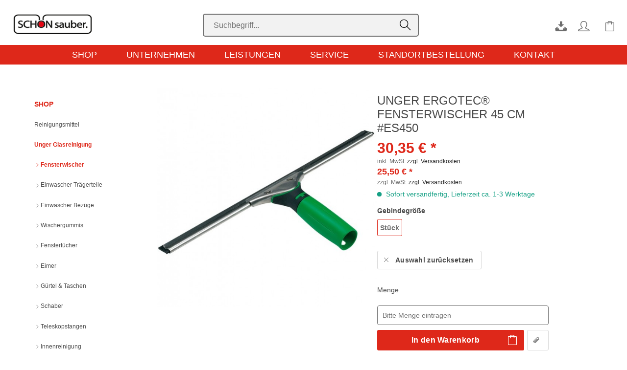

--- FILE ---
content_type: text/html; charset=UTF-8
request_url: https://www.schoen-sauber-online.de/shop/unger-glasreinigung/fensterwischer/247/unger-ergotec-fensterwischer-45-cm-es450
body_size: 12842
content:
<!DOCTYPE html> <html class="no-js" lang="de" itemscope="itemscope" itemtype="http://schema.org/WebPage"> <head> <meta charset="utf-8"> <meta name="author" content="" /> <meta name="robots" content="index,follow" /> <meta name="revisit-after" content="15 days" /> <meta name="keywords" content="Ergonomischer, S-Feder-, (Sicherheitskonus)Hersteller-Nr.:, Herabfallen, Verdrehen, kein, Sicher:, Schiene-, Gummi, Wechseln, einfaches, Schnell:, optimierter, Griff, Griff:, Neuer, cm-, 45, Breite:, Gummi." /> <meta name="description" content="Ergonomischer Griff aus zwei Komponenten. Komplett mit S-Schiene. Weiches Gummi. Breite: 45 cm- Neuer Griff: mit optimierter S-Feder- Schnell: einfac…" /> <meta property="og:type" content="product" /> <meta property="og:site_name" content="Schön sauber" /> <meta property="og:url" content="https://www.schoen-sauber-online.de/shop/unger-glasreinigung/fensterwischer/247/unger-ergotec-fensterwischer-45-cm-es450" /> <meta property="og:title" content="Unger ErgoTec® Fensterwischer 45 cm #ES450" /> <meta property="og:description" content="Ergonomischer Griff aus zwei Komponenten. Komplett mit S-Schiene. Weiches Gummi. Breite: 45 cm - Neuer Griff: mit optimierter S-Feder - Schnell:…" /> <meta property="og:image" content="https://www.schoen-sauber-online.de/media/image/4e/e9/15/UNGER-ErgoTec-Wischer-ES___.jpg" /> <meta property="product:brand" content="Unger" /> <meta property="product:price" content="30,35" /> <meta property="product:product_link" content="https://www.schoen-sauber-online.de/shop/unger-glasreinigung/fensterwischer/247/unger-ergotec-fensterwischer-45-cm-es450" /> <meta name="twitter:card" content="product" /> <meta name="twitter:site" content="Schön sauber" /> <meta name="twitter:title" content="Unger ErgoTec® Fensterwischer 45 cm #ES450" /> <meta name="twitter:description" content="Ergonomischer Griff aus zwei Komponenten. Komplett mit S-Schiene. Weiches Gummi. Breite: 45 cm - Neuer Griff: mit optimierter S-Feder - Schnell:…" /> <meta name="twitter:image" content="https://www.schoen-sauber-online.de/media/image/4e/e9/15/UNGER-ErgoTec-Wischer-ES___.jpg" /> <meta itemprop="copyrightHolder" content="Schön sauber" /> <meta itemprop="copyrightYear" content="2014" /> <meta itemprop="isFamilyFriendly" content="True" /> <meta itemprop="image" content="https://www.schoen-sauber-online.de/media/image/ea/3a/07/Logo_Schoen-sauber.png" /> <meta name="viewport" content="width=device-width, initial-scale=1.0, user-scalable=no, viewport-fit=cover"> <meta name="mobile-web-app-capable" content="yes"> <meta name="apple-mobile-web-app-title" content="Schön sauber"> <meta name="apple-mobile-web-app-capable" content="yes"> <meta name="apple-mobile-web-app-status-bar-style" content="default"> <link rel="apple-touch-icon-precomposed" href="/themes/Frontend/Responsive/frontend/_public/src/img/apple-touch-icon-precomposed.png"> <link rel="shortcut icon" href="https://www.schoen-sauber-online.de/media/unknown/d9/0c/f4/favicon.ico"> <meta name="msapplication-navbutton-color" content="#f39c12" /> <meta name="application-name" content="Schön sauber" /> <meta name="msapplication-starturl" content="https://www.schoen-sauber-online.de/" /> <meta name="msapplication-window" content="width=1024;height=768" /> <meta name="msapplication-TileImage" content="/themes/Frontend/Responsive/frontend/_public/src/img/win-tile-image.png"> <meta name="msapplication-TileColor" content="#f39c12"> <meta name="theme-color" content="#f39c12" /> <link rel="canonical" href="https://www.schoen-sauber-online.de/shop/unger-glasreinigung/fensterwischer/247/unger-ergotec-fensterwischer-45-cm-es450" /> <title itemprop="name"> Unger ErgoTec® Fensterwischer 45 cm #ES450 | Fensterwischer | Unger Glasreinigung | Shop | Schön sauber</title> <link href="/web/cache/1728543302_515901b1bf83a3072e0b3e4553b2338f.css" media="all" rel="stylesheet" type="text/css" /> </head> <body class=" is--ctl-detail is--act-index is--sidebar-detail" > <div class="page-wrap"> <noscript class="noscript-main"> <div class="alert is--warning"> <div class="alert--icon"> <i class="icon--element icon--warning"></i> </div> <div class="alert--content"> Um Sch&#xF6;n&#x20;sauber in vollem Umfang nutzen zu k&ouml;nnen, empfehlen wir Ihnen Javascript in Ihrem Browser zu aktiveren. </div> </div> </noscript> <div class="sauber-sticky"> <header class="header-main"> <div class="top-bar"> <div class="container block-group"> <nav class="top-bar--navigation block" role="menubar">   <div class="navigation--entry entry--compare is--hidden" role="menuitem" aria-haspopup="true" data-drop-down-menu="true">   </div> </nav> </div> </div> <div class="container header--navigation"> <div class="logo-main block-group" role="banner"> <div class="logo--shop block"> <a class="logo--link" href="https://www.schoen-sauber-online.de/shop/" title="Schön sauber - zur Startseite wechseln"> <picture> <source srcset="https://www.schoen-sauber-online.de/media/image/ea/3a/07/Logo_Schoen-sauber.png" media="(min-width: 78.75em)"> <source srcset="https://www.schoen-sauber-online.de/media/image/ea/3a/07/Logo_Schoen-sauber.png" media="(min-width: 64em)"> <source srcset="https://www.schoen-sauber-online.de/media/image/ea/3a/07/Logo_Schoen-sauber.png" media="(min-width: 48em)"> <img srcset="https://www.schoen-sauber-online.de/media/image/ea/3a/07/Logo_Schoen-sauber.png" alt="Schön sauber - zur Startseite wechseln"/> </picture> </a> </div> </div> <nav class="shop--navigation block-group"> <ul class="navigation--list block-group" role="menubar"> <li class="navigation--entry entry--menu-left" role="menuitem"> <a class="entry--link entry--trigger btn is--icon-left" href="#offcanvas--left" data-offcanvas="true" data-offCanvasSelector=".sidebar-main"> <i class="icon--menu"></i> </a> </li> <div class="logo--mobile"> <div class="logo-main block-group" role="banner"> <div class="logo--shop block"> <a class="logo--link" href="https://www.schoen-sauber-online.de/shop/" title="Schön sauber - zur Startseite wechseln"> <picture> <source srcset="https://www.schoen-sauber-online.de/media/image/ea/3a/07/Logo_Schoen-sauber.png" media="(min-width: 78.75em)"> <source srcset="https://www.schoen-sauber-online.de/media/image/ea/3a/07/Logo_Schoen-sauber.png" media="(min-width: 64em)"> <source srcset="https://www.schoen-sauber-online.de/media/image/ea/3a/07/Logo_Schoen-sauber.png" media="(min-width: 48em)"> <img srcset="https://www.schoen-sauber-online.de/media/image/ea/3a/07/Logo_Schoen-sauber.png" alt="Schön sauber - zur Startseite wechseln"/> </picture> </a> </div> </div> </div> <li class="navigation--entry entry--search" role="menuitem" data-search="true" aria-haspopup="true" data-minLength="3"> <a class="btn entry--link entry--trigger" href="#show-hide--search" title="Suche anzeigen / schließen" aria-label="Suche anzeigen / schließen"> <i class="icon--search"></i> <span class="search--display">Suchen</span> </a> <form action="/search" method="get" class="main-search--form"> <input type="search" name="sSearch" aria-label="Suchbegriff..." class="main-search--field" autocomplete="off" autocapitalize="off" placeholder="Suchbegriff..." maxlength="30" /> <button type="submit" class="main-search--button" aria-label="Suchen"> <i class="icon--search"></i> <span class="main-search--text">Suchen</span> </button> <div class="form--ajax-loader">&nbsp;</div> </form> <div class="main-search--results"></div> </li>  <li class="navigation--entry entry--notepad" role="menuitem"> <a href="https://www.schoen-sauber-online.de/standortbestellung" title="Standortbestellung" aria-label="Standortbestellung" class="btn"> <i class="icon--download"></i> </a> </li> <li class="navigation--entry entry--account with-slt" role="menuitem" data-offcanvas="true" data-offCanvasSelector=".account--dropdown-navigation"> <a href="https://www.schoen-sauber-online.de/account" title="Mein Konto" aria-label="Mein Konto" class="btn is--icon-left entry--link account--link"> <i class="icon--account"></i> <span class="account--display"> Mein Konto </span> </a> <div class="account--dropdown-navigation"> <div class="navigation--smartphone"> <div class="entry--close-off-canvas"> <a href="#close-account-menu" class="account--close-off-canvas" title="Menü schließen" aria-label="Menü schließen"> Menü schließen <i class="icon--arrow-right"></i> </a> </div> </div> <div class="account--menu is--rounded is--personalized"> <span class="navigation--headline"> Mein Konto </span> <div class="account--menu-container"> <ul class="sidebar--navigation navigation--list is--level0 show--active-items"> <li class="navigation--entry entry--signup"> <span class="navigation--signin"> <a href="https://www.schoen-sauber-online.de/account" class="blocked--link btn is--primary navigation--signin-btn" title="Anmelden" > Anmelden </a> <span class="navigation--register"> oder <a href="https://www.schoen-sauber-online.de/account" class="blocked--link" title="registrieren" > registrieren </a> </span> </span> </li> </ul> </div> </div> </div> </li> <li class="navigation--entry entry--cart" role="menuitem"> <a class="btn is--icon-left cart--link" href="https://www.schoen-sauber-online.de/checkout/cart" title="Warenkorb" aria-label="Warenkorb"> <span class="cart--display"> Warenkorb </span> <span class="badge is--primary is--minimal cart--quantity is--hidden">0</span> <i class="icon--basket"></i> <span class="cart--amount"> 0,00&nbsp;&euro; * </span> </a> <div class="ajax-loader">&nbsp;</div> </li>  </ul> </nav> <div class="container--ajax-cart" data-collapse-cart="true" data-displayMode="offcanvas"></div> </div> </header> <nav class="navigation-main"> <div class="container" data-menu-scroller="true" data-listSelector=".navigation--list.container" data-viewPortSelector=".navigation--list-wrapper"> <div class="navigation--list-wrapper"> <ul class="navigation--list container" role="menubar" itemscope="itemscope" itemtype="http://schema.org/SiteNavigationElement"> <li class="navigation--entry is--active" role="menuitem"><a class="navigation--link is--active" href="https://www.schoen-sauber-online.de/shop/" title="Shop" aria-label="Shop" itemprop="url"><span itemprop="name">Shop</span></a></li><li class="navigation--entry" role="menuitem"><a class="navigation--link" href="/unternehmen/news/" title="Unternehmen" aria-label="Unternehmen" itemprop="url" target="_parent"><span itemprop="name">Unternehmen</span></a></li><li class="navigation--entry" role="menuitem"><a class="navigation--link" href="/leistungen/sortiment/" title="Leistungen" aria-label="Leistungen" itemprop="url" target="_parent"><span itemprop="name">Leistungen</span></a></li><li class="navigation--entry" role="menuitem"><a class="navigation--link" href="/service/tipps-tricks/" title="Service" aria-label="Service" itemprop="url" target="_parent"><span itemprop="name">Service</span></a></li><li class="navigation--entry" role="menuitem"><a class="navigation--link" href="/standortbestellung" title="Standortbestellung" aria-label="Standortbestellung" itemprop="url"><span itemprop="name">Standortbestellung</span></a></li><li class="navigation--entry" role="menuitem"><a class="navigation--link" href="/kontakt/ansprechpartner/" title="Kontakt" aria-label="Kontakt" itemprop="url" target="_parent"><span itemprop="name">Kontakt</span></a></li> </ul> </div> <div class="advanced-menu" data-advanced-menu="true" data-hoverDelay="250"> <div class="menu--container"> <div class="button-container"> <a href="https://www.schoen-sauber-online.de/shop/" class="button--category" aria-label="Zur Kategorie Shop" title="Zur Kategorie Shop"> <i class="icon--arrow-right"></i> Zur Kategorie Shop </a> <span class="button--close"> <i class="icon--cross"></i> </span> </div> <div class="content--wrapper has--content"> <ul class="menu--list menu--level-0 columns--4" style="width: 100%;"> <li class="menu--list-item item--level-0" style="width: 100%"> <a href="https://www.schoen-sauber-online.de/shop/reinigungsmittel/" class="menu--list-item-link" aria-label="Reinigungsmittel" title="Reinigungsmittel">Reinigungsmittel</a> <ul class="menu--list menu--level-1 columns--4"> <li class="menu--list-item item--level-1"> <a href="https://www.schoen-sauber-online.de/shop/reinigungsmittel/sanitaerreiniger/" class="menu--list-item-link" aria-label="Sanitärreiniger" title="Sanitärreiniger">Sanitärreiniger</a> </li> <li class="menu--list-item item--level-1"> <a href="https://www.schoen-sauber-online.de/shop/reinigungsmittel/unterhaltsreiniger/" class="menu--list-item-link" aria-label="Unterhaltsreiniger" title="Unterhaltsreiniger">Unterhaltsreiniger</a> </li> <li class="menu--list-item item--level-1"> <a href="https://www.schoen-sauber-online.de/shop/reinigungsmittel/oberflaechenreiniger/" class="menu--list-item-link" aria-label="Oberflächenreiniger" title="Oberflächenreiniger">Oberflächenreiniger</a> </li> <li class="menu--list-item item--level-1"> <a href="https://www.schoen-sauber-online.de/shop/reinigungsmittel/wischpflegen/" class="menu--list-item-link" aria-label="Wischpflegen" title="Wischpflegen">Wischpflegen</a> </li> <li class="menu--list-item item--level-1"> <a href="https://www.schoen-sauber-online.de/shop/reinigungsmittel/glasreiniger/" class="menu--list-item-link" aria-label="Glasreiniger" title="Glasreiniger">Glasreiniger</a> </li> <li class="menu--list-item item--level-1"> <a href="https://www.schoen-sauber-online.de/shop/reinigungsmittel/feinsteinzeugreiniger/" class="menu--list-item-link" aria-label="Feinsteinzeugreiniger" title="Feinsteinzeugreiniger">Feinsteinzeugreiniger</a> </li> <li class="menu--list-item item--level-1"> <a href="https://www.schoen-sauber-online.de/shop/reinigungsmittel/zementschleierentferner/" class="menu--list-item-link" aria-label="Zementschleierentferner" title="Zementschleierentferner">Zementschleierentferner</a> </li> <li class="menu--list-item item--level-1"> <a href="https://www.schoen-sauber-online.de/shop/reinigungsmittel/kuechenhygiene/" class="menu--list-item-link" aria-label="Küchenhygiene" title="Küchenhygiene">Küchenhygiene</a> </li> <li class="menu--list-item item--level-1"> <a href="https://www.schoen-sauber-online.de/shop/reinigungsmittel/grundreiniger/" class="menu--list-item-link" aria-label="Grundreiniger" title="Grundreiniger">Grundreiniger</a> </li> <li class="menu--list-item item--level-1"> <a href="https://www.schoen-sauber-online.de/shop/reinigungsmittel/beschichtungen/" class="menu--list-item-link" aria-label="Beschichtungen" title="Beschichtungen">Beschichtungen</a> </li> <li class="menu--list-item item--level-1"> <a href="https://www.schoen-sauber-online.de/shop/reinigungsmittel/schaumreiniger/" class="menu--list-item-link" aria-label="Schaumreiniger" title="Schaumreiniger">Schaumreiniger</a> </li> <li class="menu--list-item item--level-1"> <a href="https://www.schoen-sauber-online.de/shop/reinigungsmittel/edelstahlreiniger/" class="menu--list-item-link" aria-label="Edelstahlreiniger" title="Edelstahlreiniger">Edelstahlreiniger</a> </li> <li class="menu--list-item item--level-1"> <a href="https://www.schoen-sauber-online.de/shop/reinigungsmittel/werkstatt-industriereiniger/" class="menu--list-item-link" aria-label="Werkstatt- / Industriereiniger" title="Werkstatt- / Industriereiniger">Werkstatt- / Industriereiniger</a> </li> <li class="menu--list-item item--level-1"> <a href="https://www.schoen-sauber-online.de/shop/reinigungsmittel/holzpflege/" class="menu--list-item-link" aria-label="Holzpflege" title="Holzpflege">Holzpflege</a> </li> <li class="menu--list-item item--level-1"> <a href="https://www.schoen-sauber-online.de/shop/reinigungsmittel/teppichreinigung/" class="menu--list-item-link" aria-label="Teppichreinigung" title="Teppichreinigung">Teppichreinigung</a> </li> <li class="menu--list-item item--level-1"> <a href="https://www.schoen-sauber-online.de/shop/reinigungsmittel/waschmittel/" class="menu--list-item-link" aria-label="Waschmittel" title="Waschmittel">Waschmittel</a> </li> <li class="menu--list-item item--level-1"> <a href="https://www.schoen-sauber-online.de/shop/reinigungsmittel/kehrspaene/" class="menu--list-item-link" aria-label="Kehrspäne" title="Kehrspäne">Kehrspäne</a> </li> <li class="menu--list-item item--level-1"> <a href="https://www.schoen-sauber-online.de/shop/reinigungsmittel/lufterfrischer/" class="menu--list-item-link" aria-label="Lufterfrischer" title="Lufterfrischer">Lufterfrischer</a> </li> <li class="menu--list-item item--level-1"> <a href="https://www.schoen-sauber-online.de/shop/reinigungsmittel/geruchsneutralisation/" class="menu--list-item-link" aria-label="Geruchsneutralisation" title="Geruchsneutralisation">Geruchsneutralisation</a> </li> <li class="menu--list-item item--level-1"> <a href="https://www.schoen-sauber-online.de/shop/reinigungsmittel/spezialreiniger/" class="menu--list-item-link" aria-label="Spezialreiniger" title="Spezialreiniger">Spezialreiniger</a> </li> <li class="menu--list-item item--level-1"> <a href="https://www.schoen-sauber-online.de/shop/reinigungsmittel/eilfix-green-produkte/" class="menu--list-item-link" aria-label="Eilfix green Produkte" title="Eilfix green Produkte">Eilfix green Produkte</a> </li> <li class="menu--list-item item--level-1"> <a href="https://www.schoen-sauber-online.de/shop/reinigungsmittel/seife/" class="menu--list-item-link" aria-label="Seife" title="Seife">Seife</a> </li> <li class="menu--list-item item--level-1"> <a href="https://www.schoen-sauber-online.de/shop/reinigungsmittel/hautpflege-hautschutz/" class="menu--list-item-link" aria-label="Hautpflege / Hautschutz" title="Hautpflege / Hautschutz">Hautpflege / Hautschutz</a> </li> </ul> </li> <li class="menu--list-item item--level-0" style="width: 100%"> <a href="https://www.schoen-sauber-online.de/shop/unger-glasreinigung/" class="menu--list-item-link" aria-label="Unger Glasreinigung" title="Unger Glasreinigung">Unger Glasreinigung</a> <ul class="menu--list menu--level-1 columns--4"> <li class="menu--list-item item--level-1"> <a href="https://www.schoen-sauber-online.de/shop/unger-glasreinigung/fensterwischer/" class="menu--list-item-link" aria-label="Fensterwischer" title="Fensterwischer">Fensterwischer</a> </li> <li class="menu--list-item item--level-1"> <a href="https://www.schoen-sauber-online.de/shop/unger-glasreinigung/einwascher-traegerteile/" class="menu--list-item-link" aria-label="Einwascher Trägerteile" title="Einwascher Trägerteile">Einwascher Trägerteile</a> </li> <li class="menu--list-item item--level-1"> <a href="https://www.schoen-sauber-online.de/shop/unger-glasreinigung/einwascher-bezuege/" class="menu--list-item-link" aria-label="Einwascher Bezüge" title="Einwascher Bezüge">Einwascher Bezüge</a> </li> <li class="menu--list-item item--level-1"> <a href="https://www.schoen-sauber-online.de/shop/unger-glasreinigung/wischergummis/" class="menu--list-item-link" aria-label="Wischergummis" title="Wischergummis">Wischergummis</a> </li> <li class="menu--list-item item--level-1"> <a href="https://www.schoen-sauber-online.de/shop/unger-glasreinigung/fenstertuecher/" class="menu--list-item-link" aria-label="Fenstertücher" title="Fenstertücher">Fenstertücher</a> </li> <li class="menu--list-item item--level-1"> <a href="https://www.schoen-sauber-online.de/shop/unger-glasreinigung/eimer/" class="menu--list-item-link" aria-label="Eimer" title="Eimer">Eimer</a> </li> <li class="menu--list-item item--level-1"> <a href="https://www.schoen-sauber-online.de/shop/unger-glasreinigung/guertel-taschen/" class="menu--list-item-link" aria-label="Gürtel &amp; Taschen" title="Gürtel &amp; Taschen">Gürtel & Taschen</a> </li> <li class="menu--list-item item--level-1"> <a href="https://www.schoen-sauber-online.de/shop/unger-glasreinigung/schaber/" class="menu--list-item-link" aria-label="Schaber" title="Schaber">Schaber</a> </li> <li class="menu--list-item item--level-1"> <a href="https://www.schoen-sauber-online.de/shop/unger-glasreinigung/teleskopstangen/" class="menu--list-item-link" aria-label="Teleskopstangen" title="Teleskopstangen">Teleskopstangen</a> </li> <li class="menu--list-item item--level-1"> <a href="https://www.schoen-sauber-online.de/shop/unger-glasreinigung/innenreinigung/" class="menu--list-item-link" aria-label="Innenreinigung" title="Innenreinigung">Innenreinigung</a> </li> <li class="menu--list-item item--level-1"> <a href="https://www.schoen-sauber-online.de/shop/unger-glasreinigung/seifen/" class="menu--list-item-link" aria-label="Seifen" title="Seifen">Seifen</a> </li> <li class="menu--list-item item--level-1"> <a href="https://www.schoen-sauber-online.de/shop/unger-glasreinigung/neoprenhandschuhe/" class="menu--list-item-link" aria-label="Neoprenhandschuhe" title="Neoprenhandschuhe">Neoprenhandschuhe</a> </li> </ul> </li> <li class="menu--list-item item--level-0" style="width: 100%"> <a href="https://www.schoen-sauber-online.de/shop/unger-reinwassersystem/" class="menu--list-item-link" aria-label="Unger Reinwassersystem" title="Unger Reinwassersystem">Unger Reinwassersystem</a> </li> <li class="menu--list-item item--level-0" style="width: 100%"> <a href="https://www.schoen-sauber-online.de/shop/atemschutzmasken/" class="menu--list-item-link" aria-label="Atemschutzmasken" title="Atemschutzmasken">Atemschutzmasken</a> </li> <li class="menu--list-item item--level-0" style="width: 100%"> <a href="https://www.schoen-sauber-online.de/shop/luftreiniger/" class="menu--list-item-link" aria-label="Luftreiniger" title="Luftreiniger">Luftreiniger</a> </li> <li class="menu--list-item item--level-0" style="width: 100%"> <a href="https://www.schoen-sauber-online.de/shop/desinfektionssaeule/" class="menu--list-item-link" aria-label="Desinfektionssäule" title="Desinfektionssäule">Desinfektionssäule</a> </li> <li class="menu--list-item item--level-0" style="width: 100%"> <a href="https://www.schoen-sauber-online.de/shop/sauggeraete/" class="menu--list-item-link" aria-label="Sauggeräte" title="Sauggeräte">Sauggeräte</a> <ul class="menu--list menu--level-1 columns--4"> <li class="menu--list-item item--level-1"> <a href="https://www.schoen-sauber-online.de/shop/sauggeraete/staubsauger/" class="menu--list-item-link" aria-label="Staubsauger" title="Staubsauger">Staubsauger</a> </li> <li class="menu--list-item item--level-1"> <a href="https://www.schoen-sauber-online.de/shop/sauggeraete/batterie-staubsauger/" class="menu--list-item-link" aria-label="Batterie-Staubsauger" title="Batterie-Staubsauger">Batterie-Staubsauger</a> </li> <li class="menu--list-item item--level-1"> <a href="https://www.schoen-sauber-online.de/shop/sauggeraete/wassersauger/" class="menu--list-item-link" aria-label="Wassersauger" title="Wassersauger">Wassersauger</a> </li> <li class="menu--list-item item--level-1"> <a href="https://www.schoen-sauber-online.de/shop/sauggeraete/spruehextraktionsgeraete/" class="menu--list-item-link" aria-label="Sprühextraktionsgeräte" title="Sprühextraktionsgeräte">Sprühextraktionsgeräte</a> </li> </ul> </li> <li class="menu--list-item item--level-0" style="width: 100%"> <a href="https://www.schoen-sauber-online.de/shop/sauggeraete-zubehoer/" class="menu--list-item-link" aria-label="Sauggeräte Zubehör" title="Sauggeräte Zubehör">Sauggeräte Zubehör</a> </li> <li class="menu--list-item item--level-0" style="width: 100%"> <a href="https://www.schoen-sauber-online.de/shop/einscheibenmaschinen/" class="menu--list-item-link" aria-label="Einscheibenmaschinen" title="Einscheibenmaschinen">Einscheibenmaschinen</a> </li> <li class="menu--list-item item--level-0" style="width: 100%"> <a href="https://www.schoen-sauber-online.de/shop/buerstenwalzmaschinen/" class="menu--list-item-link" aria-label="Bürstenwalzmaschinen" title="Bürstenwalzmaschinen">Bürstenwalzmaschinen</a> </li> <li class="menu--list-item item--level-0" style="width: 100%"> <a href="https://www.schoen-sauber-online.de/shop/buerstenwalzmaschinen-zubehoer/" class="menu--list-item-link" aria-label="Bürstenwalzmaschinen Zubehör" title="Bürstenwalzmaschinen Zubehör">Bürstenwalzmaschinen Zubehör</a> </li> <li class="menu--list-item item--level-0" style="width: 100%"> <a href="https://www.schoen-sauber-online.de/shop/scheuersaugmaschinen/" class="menu--list-item-link" aria-label="Scheuersaugmaschinen" title="Scheuersaugmaschinen">Scheuersaugmaschinen</a> </li> <li class="menu--list-item item--level-0" style="width: 100%"> <a href="https://www.schoen-sauber-online.de/shop/aufsitz-scheuersaugmaschinen/" class="menu--list-item-link" aria-label="Aufsitz-Scheuersaugmaschinen" title="Aufsitz-Scheuersaugmaschinen">Aufsitz-Scheuersaugmaschinen</a> </li> <li class="menu--list-item item--level-0" style="width: 100%"> <a href="https://www.schoen-sauber-online.de/shop/reinigungswagen/" class="menu--list-item-link" aria-label="Reinigungswagen" title="Reinigungswagen">Reinigungswagen</a> <ul class="menu--list menu--level-1 columns--4"> <li class="menu--list-item item--level-1"> <a href="https://www.schoen-sauber-online.de/shop/reinigungswagen/reinigungswagen/" class="menu--list-item-link" aria-label="Reinigungswagen" title="Reinigungswagen">Reinigungswagen</a> </li> <li class="menu--list-item item--level-1"> <a href="https://www.schoen-sauber-online.de/shop/reinigungswagen/hotelwagen/" class="menu--list-item-link" aria-label="Hotelwagen" title="Hotelwagen">Hotelwagen</a> </li> <li class="menu--list-item item--level-1"> <a href="https://www.schoen-sauber-online.de/shop/reinigungswagen/waeschewagen/" class="menu--list-item-link" aria-label="Wäschewagen" title="Wäschewagen">Wäschewagen</a> </li> </ul> </li> <li class="menu--list-item item--level-0" style="width: 100%"> <a href="https://www.schoen-sauber-online.de/shop/reinigungswagen-zubehoer/" class="menu--list-item-link" aria-label="Reinigungswagen Zubehör" title="Reinigungswagen Zubehör">Reinigungswagen Zubehör</a> </li> <li class="menu--list-item item--level-0" style="width: 100%"> <a href="https://www.schoen-sauber-online.de/shop/reinigungshilfen/" class="menu--list-item-link" aria-label="Reinigungshilfen" title="Reinigungshilfen">Reinigungshilfen</a> <ul class="menu--list menu--level-1 columns--4"> <li class="menu--list-item item--level-1"> <a href="https://www.schoen-sauber-online.de/shop/reinigungshilfen/besen-buersten/" class="menu--list-item-link" aria-label="Besen &amp; Bürsten" title="Besen &amp; Bürsten">Besen & Bürsten</a> </li> <li class="menu--list-item item--level-1"> <a href="https://www.schoen-sauber-online.de/shop/reinigungshilfen/moppklapphalter-wischbezuege/" class="menu--list-item-link" aria-label="Moppklapphalter &amp; Wischbezüge" title="Moppklapphalter &amp; Wischbezüge">Moppklapphalter & Wischbezüge</a> </li> <li class="menu--list-item item--level-1"> <a href="https://www.schoen-sauber-online.de/shop/reinigungshilfen/eimer/" class="menu--list-item-link" aria-label="Eimer" title="Eimer">Eimer</a> </li> </ul> </li> <li class="menu--list-item item--level-0" style="width: 100%"> <a href="https://www.schoen-sauber-online.de/shop/schwaemme-pads-tuecher/" class="menu--list-item-link" aria-label="Schwämme, Pads &amp; Tücher" title="Schwämme, Pads &amp; Tücher">Schwämme, Pads & Tücher</a> <ul class="menu--list menu--level-1 columns--4"> <li class="menu--list-item item--level-1"> <a href="https://www.schoen-sauber-online.de/shop/schwaemme-pads-tuecher/tuecher/" class="menu--list-item-link" aria-label="Tücher" title="Tücher">Tücher</a> </li> <li class="menu--list-item item--level-1"> <a href="https://www.schoen-sauber-online.de/shop/schwaemme-pads-tuecher/padschwaemme-topfreiniger/" class="menu--list-item-link" aria-label="Padschwämme &amp; Topfreiniger" title="Padschwämme &amp; Topfreiniger">Padschwämme & Topfreiniger</a> </li> <li class="menu--list-item item--level-1"> <a href="https://www.schoen-sauber-online.de/shop/schwaemme-pads-tuecher/maschinenpads/" class="menu--list-item-link" aria-label="Maschinenpads" title="Maschinenpads">Maschinenpads</a> </li> </ul> </li> <li class="menu--list-item item--level-0" style="width: 100%"> <a href="https://www.schoen-sauber-online.de/shop/desinfektion/" class="menu--list-item-link" aria-label="Desinfektion" title="Desinfektion">Desinfektion</a> <ul class="menu--list menu--level-1 columns--4"> <li class="menu--list-item item--level-1"> <a href="https://www.schoen-sauber-online.de/shop/desinfektion/haendedesinfektion/" class="menu--list-item-link" aria-label="Händedesinfektion" title="Händedesinfektion">Händedesinfektion</a> </li> <li class="menu--list-item item--level-1"> <a href="https://www.schoen-sauber-online.de/shop/desinfektion/flaechendesinfektion/" class="menu--list-item-link" aria-label="Flächendesinfektion" title="Flächendesinfektion">Flächendesinfektion</a> </li> <li class="menu--list-item item--level-1"> <a href="https://www.schoen-sauber-online.de/shop/desinfektion/instrumentendesinfektion/" class="menu--list-item-link" aria-label="Instrumentendesinfektion" title="Instrumentendesinfektion">Instrumentendesinfektion</a> </li> </ul> </li> <li class="menu--list-item item--level-0" style="width: 100%"> <a href="https://www.schoen-sauber-online.de/shop/erste-hilfe/" class="menu--list-item-link" aria-label="Erste Hilfe" title="Erste Hilfe">Erste Hilfe</a> <ul class="menu--list menu--level-1 columns--4"> <li class="menu--list-item item--level-1"> <a href="https://www.schoen-sauber-online.de/shop/erste-hilfe/erste-hilfe-koffer/" class="menu--list-item-link" aria-label="Erste-Hilfe-Koffer" title="Erste-Hilfe-Koffer">Erste-Hilfe-Koffer</a> </li> <li class="menu--list-item item--level-1"> <a href="https://www.schoen-sauber-online.de/shop/erste-hilfe/pflaster-spender/" class="menu--list-item-link" aria-label="Pflaster &amp; Spender" title="Pflaster &amp; Spender">Pflaster & Spender</a> </li> <li class="menu--list-item item--level-1"> <a href="https://www.schoen-sauber-online.de/shop/erste-hilfe/augenspuelung/" class="menu--list-item-link" aria-label="Augenspülung" title="Augenspülung">Augenspülung</a> </li> <li class="menu--list-item item--level-1"> <a href="https://www.schoen-sauber-online.de/shop/erste-hilfe/verbrennungsgel/" class="menu--list-item-link" aria-label="Verbrennungsgel" title="Verbrennungsgel">Verbrennungsgel</a> </li> </ul> </li> <li class="menu--list-item item--level-0" style="width: 100%"> <a href="https://www.schoen-sauber-online.de/shop/haut-arbeitsschutz/" class="menu--list-item-link" aria-label="Haut- &amp; Arbeitsschutz" title="Haut- &amp; Arbeitsschutz">Haut- & Arbeitsschutz</a> <ul class="menu--list menu--level-1 columns--4"> <li class="menu--list-item item--level-1"> <a href="https://www.schoen-sauber-online.de/shop/haut-arbeitsschutz/einmal-untersuchungshandschuhe/" class="menu--list-item-link" aria-label="Einmal- &amp; Untersuchungshandschuhe" title="Einmal- &amp; Untersuchungshandschuhe">Einmal- & Untersuchungshandschuhe</a> </li> <li class="menu--list-item item--level-1"> <a href="https://www.schoen-sauber-online.de/shop/haut-arbeitsschutz/gummi-nitrilhandschuhe/" class="menu--list-item-link" aria-label="Gummi- &amp; Nitrilhandschuhe" title="Gummi- &amp; Nitrilhandschuhe">Gummi- & Nitrilhandschuhe</a> </li> <li class="menu--list-item item--level-1"> <a href="https://www.schoen-sauber-online.de/shop/haut-arbeitsschutz/unterziehhandschuhe/" class="menu--list-item-link" aria-label="Unterziehhandschuhe" title="Unterziehhandschuhe">Unterziehhandschuhe</a> </li> <li class="menu--list-item item--level-1"> <a href="https://www.schoen-sauber-online.de/shop/haut-arbeitsschutz/schutzbrillen/" class="menu--list-item-link" aria-label="Schutzbrillen" title="Schutzbrillen">Schutzbrillen</a> </li> <li class="menu--list-item item--level-1"> <a href="https://www.schoen-sauber-online.de/shop/haut-arbeitsschutz/ueberziehschuhe/" class="menu--list-item-link" aria-label="Überziehschuhe" title="Überziehschuhe">Überziehschuhe</a> </li> </ul> </li> <li class="menu--list-item item--level-0" style="width: 100%"> <a href="https://www.schoen-sauber-online.de/shop/hygienepapier/" class="menu--list-item-link" aria-label="Hygienepapier" title="Hygienepapier">Hygienepapier</a> <ul class="menu--list menu--level-1 columns--4"> <li class="menu--list-item item--level-1"> <a href="https://www.schoen-sauber-online.de/shop/hygienepapier/handtuchpapier/" class="menu--list-item-link" aria-label="Handtuchpapier" title="Handtuchpapier">Handtuchpapier</a> </li> <li class="menu--list-item item--level-1"> <a href="https://www.schoen-sauber-online.de/shop/hygienepapier/kuechenrollen/" class="menu--list-item-link" aria-label="Küchenrollen" title="Küchenrollen">Küchenrollen</a> </li> <li class="menu--list-item item--level-1"> <a href="https://www.schoen-sauber-online.de/shop/hygienepapier/kosmetik-taschentuecher/" class="menu--list-item-link" aria-label="Kosmetik- &amp; Taschentücher" title="Kosmetik- &amp; Taschentücher">Kosmetik- & Taschentücher</a> </li> <li class="menu--list-item item--level-1"> <a href="https://www.schoen-sauber-online.de/shop/hygienepapier/toilettenpapier/" class="menu--list-item-link" aria-label="Toilettenpapier" title="Toilettenpapier">Toilettenpapier</a> </li> <li class="menu--list-item item--level-1"> <a href="https://www.schoen-sauber-online.de/shop/hygienepapier/servietten/" class="menu--list-item-link" aria-label="Servietten" title="Servietten">Servietten</a> </li> <li class="menu--list-item item--level-1"> <a href="https://www.schoen-sauber-online.de/shop/hygienepapier/putzrolle/" class="menu--list-item-link" aria-label="Putzrolle" title="Putzrolle">Putzrolle</a> </li> <li class="menu--list-item item--level-1"> <a href="https://www.schoen-sauber-online.de/shop/hygienepapier/aerzte-medizinalrollen/" class="menu--list-item-link" aria-label="Ärzte- &amp; Medizinalrollen" title="Ärzte- &amp; Medizinalrollen">Ärzte- & Medizinalrollen</a> </li> </ul> </li> <li class="menu--list-item item--level-0" style="width: 100%"> <a href="https://www.schoen-sauber-online.de/shop/muellsaecke-abfallbeseitigung/" class="menu--list-item-link" aria-label="Müllsäcke &amp; Abfallbeseitigung" title="Müllsäcke &amp; Abfallbeseitigung">Müllsäcke & Abfallbeseitigung</a> <ul class="menu--list menu--level-1 columns--4"> <li class="menu--list-item item--level-1"> <a href="https://www.schoen-sauber-online.de/shop/muellsaecke-abfallbeseitigung/muelleimer-abfallbehaelter/" class="menu--list-item-link" aria-label="Mülleimer &amp; Abfallbehälter" title="Mülleimer &amp; Abfallbehälter">Mülleimer & Abfallbehälter</a> </li> <li class="menu--list-item item--level-1"> <a href="https://www.schoen-sauber-online.de/shop/muellsaecke-abfallbeseitigung/polybeutel-60-90-ltr./" class="menu--list-item-link" aria-label="Polybeutel 60 - 90 ltr." title="Polybeutel 60 - 90 ltr.">Polybeutel 60 - 90 ltr.</a> </li> <li class="menu--list-item item--level-1"> <a href="https://www.schoen-sauber-online.de/shop/muellsaecke-abfallbeseitigung/muellsaecke-120-240-ltr./" class="menu--list-item-link" aria-label="Müllsäcke 120 - 240 ltr." title="Müllsäcke 120 - 240 ltr.">Müllsäcke 120 - 240 ltr.</a> </li> <li class="menu--list-item item--level-1"> <a href="https://www.schoen-sauber-online.de/shop/muellsaecke-abfallbeseitigung/muelleimer-hygienebeutel/" class="menu--list-item-link" aria-label="Mülleimer- &amp; Hygienebeutel" title="Mülleimer- &amp; Hygienebeutel">Mülleimer- & Hygienebeutel</a> </li> </ul> </li> <li class="menu--list-item item--level-0" style="width: 100%"> <a href="https://www.schoen-sauber-online.de/shop/waschraum-spendersysteme/" class="menu--list-item-link" aria-label="Waschraum &amp; Spendersysteme" title="Waschraum &amp; Spendersysteme">Waschraum & Spendersysteme</a> <ul class="menu--list menu--level-1 columns--4"> <li class="menu--list-item item--level-1"> <a href="https://www.schoen-sauber-online.de/shop/waschraum-spendersysteme/frei-befuellbare-waschraumserie/" class="menu--list-item-link" aria-label="frei befüllbare Waschraumserie" title="frei befüllbare Waschraumserie">frei befüllbare Waschraumserie</a> </li> <li class="menu--list-item item--level-1"> <a href="https://www.schoen-sauber-online.de/shop/waschraum-spendersysteme/wepa/" class="menu--list-item-link" aria-label="WEPA" title="WEPA">WEPA</a> </li> <li class="menu--list-item item--level-1"> <a href="https://www.schoen-sauber-online.de/shop/waschraum-spendersysteme/opticam/" class="menu--list-item-link" aria-label="OPTICAM" title="OPTICAM">OPTICAM</a> </li> </ul> </li> </ul> </div> </div> <div class="menu--container"> <div class="button-container"> <a href="/unternehmen/news/" class="button--category" aria-label="Zur Kategorie Unternehmen" title="Zur Kategorie Unternehmen"> <i class="icon--arrow-right"></i> Zur Kategorie Unternehmen </a> <span class="button--close"> <i class="icon--cross"></i> </span> </div> <div class="content--wrapper has--content"> <ul class="menu--list menu--level-0 columns--4" style="width: 100%;"> <li class="menu--list-item item--level-0" style="width: 100%"> <a href="https://www.schoen-sauber-online.de/unternehmen/news/" class="menu--list-item-link" aria-label="News" title="News">News</a> </li> <li class="menu--list-item item--level-0" style="width: 100%"> <a href="https://www.schoen-sauber-online.de/unternehmen/ueber-uns/" class="menu--list-item-link" aria-label="Über uns" title="Über uns">Über uns</a> </li> <li class="menu--list-item item--level-0" style="width: 100%"> <a href="https://www.schoen-sauber-online.de/unternehmen/zertifizierung/" class="menu--list-item-link" aria-label="Zertifizierung" title="Zertifizierung">Zertifizierung</a> </li> </ul> </div> </div> <div class="menu--container"> <div class="button-container"> <a href="/leistungen/sortiment/" class="button--category" aria-label="Zur Kategorie Leistungen" title="Zur Kategorie Leistungen"> <i class="icon--arrow-right"></i> Zur Kategorie Leistungen </a> <span class="button--close"> <i class="icon--cross"></i> </span> </div> <div class="content--wrapper has--content"> <ul class="menu--list menu--level-0 columns--4" style="width: 100%;"> <li class="menu--list-item item--level-0" style="width: 100%"> <a href="https://www.schoen-sauber-online.de/leistungen/sortiment/" class="menu--list-item-link" aria-label="Sortiment" title="Sortiment">Sortiment</a> </li> <li class="menu--list-item item--level-0" style="width: 100%"> <a href="https://www.schoen-sauber-online.de/leistungen/liefer-service/" class="menu--list-item-link" aria-label="Liefer-Service" title="Liefer-Service">Liefer-Service</a> </li> <li class="menu--list-item item--level-0" style="width: 100%"> <a href="https://www.schoen-sauber-online.de/leistungen/miet-service/" class="menu--list-item-link" aria-label="Miet-Service" title="Miet-Service">Miet-Service</a> </li> <li class="menu--list-item item--level-0" style="width: 100%"> <a href="https://www.schoen-sauber-online.de/leistungen/reparatur-service/" class="menu--list-item-link" aria-label="Reparatur-Service" title="Reparatur-Service">Reparatur-Service</a> </li> <li class="menu--list-item item--level-0" style="width: 100%"> <a href="https://www.schoen-sauber-online.de/leistungen/dguv-vorschrift-3/" class="menu--list-item-link" aria-label="DGUV Vorschrift 3" title="DGUV Vorschrift 3">DGUV Vorschrift 3</a> </li> <li class="menu--list-item item--level-0" style="width: 100%"> <a href="https://www.schoen-sauber-online.de/leistungen/fachberatung/" class="menu--list-item-link" aria-label="Fachberatung" title="Fachberatung">Fachberatung</a> </li> <li class="menu--list-item item--level-0" style="width: 100%"> <a href="https://www.schoen-sauber-online.de/leistungen/gewerbe-spuelmaschinen-dosierservice/" class="menu--list-item-link" aria-label="Gewerbe-Spülmaschinen-Dosierservice" title="Gewerbe-Spülmaschinen-Dosierservice">Gewerbe-Spülmaschinen-Dosierservice</a> </li> <li class="menu--list-item item--level-0" style="width: 100%"> <a href="https://www.schoen-sauber-online.de/leistungen/seminare-schulungen/" class="menu--list-item-link" aria-label="Seminare / Schulungen" title="Seminare / Schulungen">Seminare / Schulungen</a> </li> <li class="menu--list-item item--level-0" style="width: 100%"> <a href="https://www.schoen-sauber-online.de/leistungen/optimale-finanzierung/" class="menu--list-item-link" aria-label="Optimale Finanzierung" title="Optimale Finanzierung">Optimale Finanzierung</a> </li> <li class="menu--list-item item--level-0" style="width: 100%"> <a href="https://www.schoen-sauber-online.de/leistungen/servicevertraege/" class="menu--list-item-link" aria-label="Serviceverträge" title="Serviceverträge">Serviceverträge</a> </li> </ul> </div> </div> <div class="menu--container"> <div class="button-container"> <a href="/service/tipps-tricks/" class="button--category" aria-label="Zur Kategorie Service" title="Zur Kategorie Service"> <i class="icon--arrow-right"></i> Zur Kategorie Service </a> <span class="button--close"> <i class="icon--cross"></i> </span> </div> <div class="content--wrapper has--content"> <ul class="menu--list menu--level-0 columns--4" style="width: 100%;"> <li class="menu--list-item item--level-0" style="width: 100%"> <a href="https://www.schoen-sauber-online.de/service/tipps-tricks/" class="menu--list-item-link" aria-label="Tipps &amp; Tricks" title="Tipps &amp; Tricks">Tipps & Tricks</a> <ul class="menu--list menu--level-1 columns--4"> <li class="menu--list-item item--level-1"> <a href="https://www.schoen-sauber-online.de/service/tipps-tricks/pflegefilmsanierung-auf-linoleum-und-pvc-bodenbelaegen/" class="menu--list-item-link" aria-label="Pflegefilmsanierung auf Linoleum- und PVC Bodenbelägen" title="Pflegefilmsanierung auf Linoleum- und PVC Bodenbelägen">Pflegefilmsanierung auf Linoleum- und PVC Bodenbelägen</a> </li> <li class="menu--list-item item--level-1"> <a href="https://www.schoen-sauber-online.de/service/tipps-tricks/kristallisation-von-kalkhaltigen-bodenbelaegen/" class="menu--list-item-link" aria-label="Kristallisation von kalkhaltigen Bodenbelägen" title="Kristallisation von kalkhaltigen Bodenbelägen">Kristallisation von kalkhaltigen Bodenbelägen</a> </li> <li class="menu--list-item item--level-1"> <a href="https://www.schoen-sauber-online.de/service/tipps-tricks/grundreinigung-elastischer-bodenbelaege/" class="menu--list-item-link" aria-label="Grundreinigung elastischer Bodenbeläge" title="Grundreinigung elastischer Bodenbeläge">Grundreinigung elastischer Bodenbeläge</a> </li> <li class="menu--list-item item--level-1"> <a href="https://www.schoen-sauber-online.de/service/tipps-tricks/einpflege-von-elastischen-bodenbelaegen-mit-polymerdispersionen/" class="menu--list-item-link" aria-label="Einpflege von Elastischen Bodenbelägen mit Polymerdispersionen" title="Einpflege von Elastischen Bodenbelägen mit Polymerdispersionen">Einpflege von Elastischen Bodenbelägen mit Polymerdispersionen</a> </li> <li class="menu--list-item item--level-1"> <a href="https://www.schoen-sauber-online.de/service/tipps-tricks/holzboden-reinigung-mit-scheuersaugmaschinen/" class="menu--list-item-link" aria-label="Holzboden-Reinigung mit Scheuersaugmaschinen" title="Holzboden-Reinigung mit Scheuersaugmaschinen">Holzboden-Reinigung mit Scheuersaugmaschinen</a> </li> <li class="menu--list-item item--level-1"> <a href="https://www.schoen-sauber-online.de/service/tipps-tricks/dosiertabelle/" class="menu--list-item-link" aria-label="Dosiertabelle" title="Dosiertabelle">Dosiertabelle</a> </li> <li class="menu--list-item item--level-1"> <a href="https://www.schoen-sauber-online.de/service/tipps-tricks/fleckenentfernung/" class="menu--list-item-link" aria-label="Fleckenentfernung" title="Fleckenentfernung">Fleckenentfernung</a> </li> <li class="menu--list-item item--level-1"> <a href="https://www.schoen-sauber-online.de/service/tipps-tricks/werkstoffe/" class="menu--list-item-link" aria-label="Werkstoffe" title="Werkstoffe">Werkstoffe</a> </li> <li class="menu--list-item item--level-1"> <a href="https://www.schoen-sauber-online.de/service/tipps-tricks/besen-und-buerstenkunde/" class="menu--list-item-link" aria-label="Besen- und Bürstenkunde" title="Besen- und Bürstenkunde">Besen- und Bürstenkunde</a> </li> <li class="menu--list-item item--level-1"> <a href="https://www.schoen-sauber-online.de/service/tipps-tricks/tipps-zur-beseitigung-der-haeufigsten-bodenbelagsreklamationen/" class="menu--list-item-link" aria-label="Tipps zur Beseitigung der häufigsten Bodenbelagsreklamationen" title="Tipps zur Beseitigung der häufigsten Bodenbelagsreklamationen">Tipps zur Beseitigung der häufigsten Bodenbelagsreklamationen</a> </li> <li class="menu--list-item item--level-1"> <a href="https://www.schoen-sauber-online.de/service/tipps-tricks/reinigung-mit-der-schaumkanone/" class="menu--list-item-link" aria-label="Reinigung mit der Schaumkanone" title="Reinigung mit der Schaumkanone">Reinigung mit der Schaumkanone</a> </li> <li class="menu--list-item item--level-1"> <a href="https://www.schoen-sauber-online.de/service/tipps-tricks/bedienung-handling-einer-einscheibenmaschine/" class="menu--list-item-link" aria-label="Bedienung / Handling einer Einscheibenmaschine" title="Bedienung / Handling einer Einscheibenmaschine">Bedienung / Handling einer Einscheibenmaschine</a> </li> <li class="menu--list-item item--level-1"> <a href="https://www.schoen-sauber-online.de/service/tipps-tricks/grundreinigung-schritt-fuer-schritt-intensivreinigung/" class="menu--list-item-link" aria-label="Grundreinigung - Schritt für Schritt: Intensivreinigung" title="Grundreinigung - Schritt für Schritt: Intensivreinigung">Grundreinigung - Schritt für Schritt: Intensivreinigung</a> </li> <li class="menu--list-item item--level-1"> <a href="https://www.schoen-sauber-online.de/service/tipps-tricks/grundreinigung-schritt-fuer-schritt-polymerentfernung/" class="menu--list-item-link" aria-label="Grundreinigung - Schritt für Schritt: Polymerentfernung" title="Grundreinigung - Schritt für Schritt: Polymerentfernung">Grundreinigung - Schritt für Schritt: Polymerentfernung</a> </li> <li class="menu--list-item item--level-1"> <a href="https://www.schoen-sauber-online.de/service/tipps-tricks/unterhaltsreinigung-schritt-fuer-schritt-einstufiges-wischen/" class="menu--list-item-link" aria-label="Unterhaltsreinigung - Schritt für Schritt: Einstufiges Wischen " title="Unterhaltsreinigung - Schritt für Schritt: Einstufiges Wischen ">Unterhaltsreinigung - Schritt für Schritt: Einstufiges Wischen </a> </li> <li class="menu--list-item item--level-1"> <a href="https://www.schoen-sauber-online.de/service/tipps-tricks/unterhaltsreinigung-schritt-fuer-schritt-maschinelle-nassreinigung/" class="menu--list-item-link" aria-label="Unterhaltsreinigung - Schritt für Schritt: Maschinelle Nassreinigung" title="Unterhaltsreinigung - Schritt für Schritt: Maschinelle Nassreinigung">Unterhaltsreinigung - Schritt für Schritt: Maschinelle Nassreinigung</a> </li> <li class="menu--list-item item--level-1"> <a href="https://www.schoen-sauber-online.de/service/tipps-tricks/unterhaltsreinigung-schritt-fuer-schritt-oberflaechenreinigung-eimer/" class="menu--list-item-link" aria-label="Unterhaltsreinigung - Schritt für Schritt: Oberflächenreinigung (Eimer)" title="Unterhaltsreinigung - Schritt für Schritt: Oberflächenreinigung (Eimer)">Unterhaltsreinigung - Schritt für Schritt: Oberflächenreinigung (Eimer)</a> </li> <li class="menu--list-item item--level-1"> <a href="https://www.schoen-sauber-online.de/service/tipps-tricks/pflegemassnahmen-schritt-fuer-schritt-beschichten/" class="menu--list-item-link" aria-label="Pflegemaßnahmen - Schritt für Schritt: Beschichten" title="Pflegemaßnahmen - Schritt für Schritt: Beschichten">Pflegemaßnahmen - Schritt für Schritt: Beschichten</a> </li> <li class="menu--list-item item--level-1"> <a href="https://www.schoen-sauber-online.de/service/tipps-tricks/teppichreinigung-schritt-fuer-schritt-fleckenentfernung-detachur/" class="menu--list-item-link" aria-label="Teppichreinigung - Schritt für Schritt: Fleckenentfernung (Detachur)" title="Teppichreinigung - Schritt für Schritt: Fleckenentfernung (Detachur)">Teppichreinigung - Schritt für Schritt: Fleckenentfernung (Detachur)</a> </li> <li class="menu--list-item item--level-1"> <a href="https://www.schoen-sauber-online.de/service/tipps-tricks/teppichreinigung-schritt-fuer-schritt-textil-pad-methode/" class="menu--list-item-link" aria-label="Teppichreinigung - Schritt für Schritt: Textil-Pad-Methode " title="Teppichreinigung - Schritt für Schritt: Textil-Pad-Methode ">Teppichreinigung - Schritt für Schritt: Textil-Pad-Methode </a> </li> </ul> </li> <li class="menu--list-item item--level-0" style="width: 100%"> <a href="https://www.schoen-sauber-online.de/service/tutorials-produktvideos/" class="menu--list-item-link" aria-label="Tutorials &amp; Produktvideos" title="Tutorials &amp; Produktvideos">Tutorials & Produktvideos</a> </li> <li class="menu--list-item item--level-0" style="width: 100%"> <a href="https://www.schoen-sauber-online.de/service/unser-katalog/" class="menu--list-item-link" aria-label="Unser Katalog" title="Unser Katalog">Unser Katalog</a> </li> <li class="menu--list-item item--level-0" style="width: 100%"> <a href="https://www.schoen-sauber-online.de/service/vordrucke-checklisten-auftragsformulare/" class="menu--list-item-link" aria-label="Vordrucke, Checklisten &amp; Auftragsformulare" title="Vordrucke, Checklisten &amp; Auftragsformulare">Vordrucke, Checklisten & Auftragsformulare</a> </li> <li class="menu--list-item item--level-0" style="width: 100%"> <a href="https://www.schoen-sauber-online.de/service/reinigungskonzepte-und-prozesse/" class="menu--list-item-link" aria-label="Reinigungskonzepte und -prozesse" title="Reinigungskonzepte und -prozesse">Reinigungskonzepte und -prozesse</a> </li> <li class="menu--list-item item--level-0" style="width: 100%"> <a href="https://www.schoen-sauber-online.de/service/tipps-tricks-downloads/" class="menu--list-item-link" aria-label="Tipps &amp; Tricks (Downloads)" title="Tipps &amp; Tricks (Downloads)">Tipps & Tricks (Downloads)</a> </li> </ul> </div> </div> <div class="menu--container"> <div class="button-container"> <a href="/standortbestellung" class="button--category" aria-label="Zur Kategorie Standortbestellung" title="Zur Kategorie Standortbestellung"> <i class="icon--arrow-right"></i> Zur Kategorie Standortbestellung </a> <span class="button--close"> <i class="icon--cross"></i> </span> </div> </div> <div class="menu--container"> <div class="button-container"> <a href="/kontakt/ansprechpartner/" class="button--category" aria-label="Zur Kategorie Kontakt" title="Zur Kategorie Kontakt"> <i class="icon--arrow-right"></i> Zur Kategorie Kontakt </a> <span class="button--close"> <i class="icon--cross"></i> </span> </div> <div class="content--wrapper has--content"> <ul class="menu--list menu--level-0 columns--4" style="width: 100%;"> <li class="menu--list-item item--level-0" style="width: 100%"> <a href="https://www.schoen-sauber-online.de/kontakt/ansprechpartner/" class="menu--list-item-link" aria-label="Ansprechpartner" title="Ansprechpartner">Ansprechpartner</a> </li> <li class="menu--list-item item--level-0" style="width: 100%"> <a href="https://www.schoen-sauber-online.de/kontakt/anfahrt/" class="menu--list-item-link" aria-label="Anfahrt" title="Anfahrt">Anfahrt</a> </li> <li class="menu--list-item item--level-0" style="width: 100%"> <a href="https://www.schoen-sauber-online.de/kontaktformular-schoen-sauber" class="menu--list-item-link" aria-label="Kontaktformular" title="Kontaktformular">Kontaktformular</a> </li> </ul> </div> </div> </div> </div> </nav> </div> <section class="content-main container block-group"> <nav class="content--breadcrumb block"> <ul class="breadcrumb--list" role="menu" itemscope itemtype="http://schema.org/BreadcrumbList"> </ul> </nav> <div class="content-main--inner"> <aside class="sidebar-main off-canvas"> <div class="navigation--smartphone"> <ul class="navigation--list "> <li class="navigation--entry entry--close-off-canvas"> <a href="#close-categories-menu" title="Menü schließen" class="navigation--link"> Menü schließen <i class="icon--arrow-right"></i> </a> </li> </ul> <div class="mobile--switches">   </div> </div> <div class="sidebar--categories-wrapper" data-subcategory-nav="true" data-mainCategoryId="3" data-categoryId="272" data-fetchUrl="/widgets/listing/getCategory/categoryId/272"> <div class="categories--headline navigation--headline"> Kategorien </div> <div class="sidebar--categories-navigation"> <ul class="sidebar--navigation categories--navigation navigation--list is--drop-down is--level0 is--rounded" role="menu"> <li class="navigation--entry is--active has--sub-categories has--sub-children" role="menuitem"> <a class="navigation--link is--active has--sub-categories link--go-forward" href="https://www.schoen-sauber-online.de/shop/" data-categoryId="10" data-fetchUrl="/widgets/listing/getCategory/categoryId/10" title="Shop" > Shop <span class="is--icon-right"> <i class="icon--arrow-right"></i> </span> </a> <ul class="sidebar--navigation categories--navigation navigation--list is--level1 is--rounded" role="menu"> <li class="navigation--entry has--sub-children" role="menuitem"> <a class="navigation--link link--go-forward" href="https://www.schoen-sauber-online.de/shop/reinigungsmittel/" data-categoryId="91" data-fetchUrl="/widgets/listing/getCategory/categoryId/91" title="Reinigungsmittel" > Reinigungsmittel <span class="is--icon-right"> <i class="icon--arrow-right"></i> </span> </a> </li> <li class="navigation--entry is--active has--sub-categories has--sub-children" role="menuitem"> <a class="navigation--link is--active has--sub-categories link--go-forward" href="https://www.schoen-sauber-online.de/shop/unger-glasreinigung/" data-categoryId="214" data-fetchUrl="/widgets/listing/getCategory/categoryId/214" title="Unger Glasreinigung" > Unger Glasreinigung <span class="is--icon-right"> <i class="icon--arrow-right"></i> </span> </a> <ul class="sidebar--navigation categories--navigation navigation--list is--level2 navigation--level-high is--rounded" role="menu"> <li class="navigation--entry is--active" role="menuitem"> <a class="navigation--link is--active" href="https://www.schoen-sauber-online.de/shop/unger-glasreinigung/fensterwischer/" data-categoryId="272" data-fetchUrl="/widgets/listing/getCategory/categoryId/272" title="Fensterwischer" > Fensterwischer </a> </li> <li class="navigation--entry" role="menuitem"> <a class="navigation--link" href="https://www.schoen-sauber-online.de/shop/unger-glasreinigung/einwascher-traegerteile/" data-categoryId="270" data-fetchUrl="/widgets/listing/getCategory/categoryId/270" title="Einwascher Trägerteile" > Einwascher Trägerteile </a> </li> <li class="navigation--entry" role="menuitem"> <a class="navigation--link" href="https://www.schoen-sauber-online.de/shop/unger-glasreinigung/einwascher-bezuege/" data-categoryId="271" data-fetchUrl="/widgets/listing/getCategory/categoryId/271" title="Einwascher Bezüge" > Einwascher Bezüge </a> </li> <li class="navigation--entry" role="menuitem"> <a class="navigation--link" href="https://www.schoen-sauber-online.de/shop/unger-glasreinigung/wischergummis/" data-categoryId="273" data-fetchUrl="/widgets/listing/getCategory/categoryId/273" title="Wischergummis" > Wischergummis </a> </li> <li class="navigation--entry" role="menuitem"> <a class="navigation--link" href="https://www.schoen-sauber-online.de/shop/unger-glasreinigung/fenstertuecher/" data-categoryId="278" data-fetchUrl="/widgets/listing/getCategory/categoryId/278" title="Fenstertücher" > Fenstertücher </a> </li> <li class="navigation--entry" role="menuitem"> <a class="navigation--link" href="https://www.schoen-sauber-online.de/shop/unger-glasreinigung/eimer/" data-categoryId="274" data-fetchUrl="/widgets/listing/getCategory/categoryId/274" title="Eimer" > Eimer </a> </li> <li class="navigation--entry" role="menuitem"> <a class="navigation--link" href="https://www.schoen-sauber-online.de/shop/unger-glasreinigung/guertel-taschen/" data-categoryId="275" data-fetchUrl="/widgets/listing/getCategory/categoryId/275" title="Gürtel &amp; Taschen" > Gürtel & Taschen </a> </li> <li class="navigation--entry" role="menuitem"> <a class="navigation--link" href="https://www.schoen-sauber-online.de/shop/unger-glasreinigung/schaber/" data-categoryId="276" data-fetchUrl="/widgets/listing/getCategory/categoryId/276" title="Schaber" > Schaber </a> </li> <li class="navigation--entry" role="menuitem"> <a class="navigation--link" href="https://www.schoen-sauber-online.de/shop/unger-glasreinigung/teleskopstangen/" data-categoryId="277" data-fetchUrl="/widgets/listing/getCategory/categoryId/277" title="Teleskopstangen" > Teleskopstangen </a> </li> <li class="navigation--entry" role="menuitem"> <a class="navigation--link" href="https://www.schoen-sauber-online.de/shop/unger-glasreinigung/innenreinigung/" data-categoryId="268" data-fetchUrl="/widgets/listing/getCategory/categoryId/268" title="Innenreinigung" > Innenreinigung </a> </li> <li class="navigation--entry" role="menuitem"> <a class="navigation--link" href="https://www.schoen-sauber-online.de/shop/unger-glasreinigung/seifen/" data-categoryId="279" data-fetchUrl="/widgets/listing/getCategory/categoryId/279" title="Seifen" > Seifen </a> </li> <li class="navigation--entry" role="menuitem"> <a class="navigation--link" href="https://www.schoen-sauber-online.de/shop/unger-glasreinigung/neoprenhandschuhe/" data-categoryId="280" data-fetchUrl="/widgets/listing/getCategory/categoryId/280" title="Neoprenhandschuhe" > Neoprenhandschuhe </a> </li> </ul> </li> <li class="navigation--entry" role="menuitem"> <a class="navigation--link" href="https://www.schoen-sauber-online.de/shop/unger-reinwassersystem/" data-categoryId="269" data-fetchUrl="/widgets/listing/getCategory/categoryId/269" title="Unger Reinwassersystem" > Unger Reinwassersystem </a> </li> <li class="navigation--entry" role="menuitem"> <a class="navigation--link" href="https://www.schoen-sauber-online.de/shop/atemschutzmasken/" data-categoryId="333" data-fetchUrl="/widgets/listing/getCategory/categoryId/333" title="Atemschutzmasken" > Atemschutzmasken </a> </li> <li class="navigation--entry" role="menuitem"> <a class="navigation--link" href="https://www.schoen-sauber-online.de/shop/luftreiniger/" data-categoryId="326" data-fetchUrl="/widgets/listing/getCategory/categoryId/326" title="Luftreiniger" > Luftreiniger </a> </li> <li class="navigation--entry" role="menuitem"> <a class="navigation--link" href="https://www.schoen-sauber-online.de/shop/desinfektionssaeule/" data-categoryId="327" data-fetchUrl="/widgets/listing/getCategory/categoryId/327" title="Desinfektionssäule" > Desinfektionssäule </a> </li> <li class="navigation--entry has--sub-children" role="menuitem"> <a class="navigation--link link--go-forward" href="https://www.schoen-sauber-online.de/shop/sauggeraete/" data-categoryId="68" data-fetchUrl="/widgets/listing/getCategory/categoryId/68" title="Sauggeräte" > Sauggeräte <span class="is--icon-right"> <i class="icon--arrow-right"></i> </span> </a> </li> <li class="navigation--entry" role="menuitem"> <a class="navigation--link" href="https://www.schoen-sauber-online.de/shop/sauggeraete-zubehoer/" data-categoryId="329" data-fetchUrl="/widgets/listing/getCategory/categoryId/329" title="Sauggeräte Zubehör" > Sauggeräte Zubehör </a> </li> <li class="navigation--entry" role="menuitem"> <a class="navigation--link" href="https://www.schoen-sauber-online.de/shop/einscheibenmaschinen/" data-categoryId="322" data-fetchUrl="/widgets/listing/getCategory/categoryId/322" title="Einscheibenmaschinen" > Einscheibenmaschinen </a> </li> <li class="navigation--entry" role="menuitem"> <a class="navigation--link" href="https://www.schoen-sauber-online.de/shop/buerstenwalzmaschinen/" data-categoryId="308" data-fetchUrl="/widgets/listing/getCategory/categoryId/308" title="Bürstenwalzmaschinen" > Bürstenwalzmaschinen </a> </li> <li class="navigation--entry" role="menuitem"> <a class="navigation--link" href="https://www.schoen-sauber-online.de/shop/buerstenwalzmaschinen-zubehoer/" data-categoryId="332" data-fetchUrl="/widgets/listing/getCategory/categoryId/332" title="Bürstenwalzmaschinen Zubehör" > Bürstenwalzmaschinen Zubehör </a> </li> <li class="navigation--entry" role="menuitem"> <a class="navigation--link" href="https://www.schoen-sauber-online.de/shop/scheuersaugmaschinen/" data-categoryId="309" data-fetchUrl="/widgets/listing/getCategory/categoryId/309" title="Scheuersaugmaschinen" > Scheuersaugmaschinen </a> </li> <li class="navigation--entry" role="menuitem"> <a class="navigation--link" href="https://www.schoen-sauber-online.de/shop/aufsitz-scheuersaugmaschinen/" data-categoryId="310" data-fetchUrl="/widgets/listing/getCategory/categoryId/310" title="Aufsitz-Scheuersaugmaschinen" > Aufsitz-Scheuersaugmaschinen </a> </li> <li class="navigation--entry has--sub-children" role="menuitem"> <a class="navigation--link link--go-forward" href="https://www.schoen-sauber-online.de/shop/reinigungswagen/" data-categoryId="78" data-fetchUrl="/widgets/listing/getCategory/categoryId/78" title="Reinigungswagen" > Reinigungswagen <span class="is--icon-right"> <i class="icon--arrow-right"></i> </span> </a> </li> <li class="navigation--entry" role="menuitem"> <a class="navigation--link" href="https://www.schoen-sauber-online.de/shop/reinigungswagen-zubehoer/" data-categoryId="331" data-fetchUrl="/widgets/listing/getCategory/categoryId/331" title="Reinigungswagen Zubehör" > Reinigungswagen Zubehör </a> </li> <li class="navigation--entry has--sub-children" role="menuitem"> <a class="navigation--link link--go-forward" href="https://www.schoen-sauber-online.de/shop/reinigungshilfen/" data-categoryId="156" data-fetchUrl="/widgets/listing/getCategory/categoryId/156" title="Reinigungshilfen" > Reinigungshilfen <span class="is--icon-right"> <i class="icon--arrow-right"></i> </span> </a> </li> <li class="navigation--entry has--sub-children" role="menuitem"> <a class="navigation--link link--go-forward" href="https://www.schoen-sauber-online.de/shop/schwaemme-pads-tuecher/" data-categoryId="83" data-fetchUrl="/widgets/listing/getCategory/categoryId/83" title="Schwämme, Pads &amp; Tücher" > Schwämme, Pads & Tücher <span class="is--icon-right"> <i class="icon--arrow-right"></i> </span> </a> </li> <li class="navigation--entry has--sub-children" role="menuitem"> <a class="navigation--link link--go-forward" href="https://www.schoen-sauber-online.de/shop/desinfektion/" data-categoryId="291" data-fetchUrl="/widgets/listing/getCategory/categoryId/291" title="Desinfektion" > Desinfektion <span class="is--icon-right"> <i class="icon--arrow-right"></i> </span> </a> </li> <li class="navigation--entry has--sub-children" role="menuitem"> <a class="navigation--link link--go-forward" href="https://www.schoen-sauber-online.de/shop/erste-hilfe/" data-categoryId="181" data-fetchUrl="/widgets/listing/getCategory/categoryId/181" title="Erste Hilfe" > Erste Hilfe <span class="is--icon-right"> <i class="icon--arrow-right"></i> </span> </a> </li> <li class="navigation--entry has--sub-children" role="menuitem"> <a class="navigation--link link--go-forward" href="https://www.schoen-sauber-online.de/shop/haut-arbeitsschutz/" data-categoryId="170" data-fetchUrl="/widgets/listing/getCategory/categoryId/170" title="Haut- &amp; Arbeitsschutz" > Haut- & Arbeitsschutz <span class="is--icon-right"> <i class="icon--arrow-right"></i> </span> </a> </li> <li class="navigation--entry has--sub-children" role="menuitem"> <a class="navigation--link link--go-forward" href="https://www.schoen-sauber-online.de/shop/hygienepapier/" data-categoryId="252" data-fetchUrl="/widgets/listing/getCategory/categoryId/252" title="Hygienepapier" > Hygienepapier <span class="is--icon-right"> <i class="icon--arrow-right"></i> </span> </a> </li> <li class="navigation--entry has--sub-children" role="menuitem"> <a class="navigation--link link--go-forward" href="https://www.schoen-sauber-online.de/shop/muellsaecke-abfallbeseitigung/" data-categoryId="152" data-fetchUrl="/widgets/listing/getCategory/categoryId/152" title="Müllsäcke &amp; Abfallbeseitigung" > Müllsäcke & Abfallbeseitigung <span class="is--icon-right"> <i class="icon--arrow-right"></i> </span> </a> </li> <li class="navigation--entry has--sub-children" role="menuitem"> <a class="navigation--link link--go-forward" href="https://www.schoen-sauber-online.de/shop/waschraum-spendersysteme/" data-categoryId="159" data-fetchUrl="/widgets/listing/getCategory/categoryId/159" title="Waschraum &amp; Spendersysteme" > Waschraum & Spendersysteme <span class="is--icon-right"> <i class="icon--arrow-right"></i> </span> </a> </li> </ul> </li> <li class="navigation--entry has--sub-children" role="menuitem"> <a class="navigation--link link--go-forward" href="/unternehmen/news/" data-categoryId="15" data-fetchUrl="/widgets/listing/getCategory/categoryId/15" title="Unternehmen" target="_parent"> Unternehmen <span class="is--icon-right"> <i class="icon--arrow-right"></i> </span> </a> </li> <li class="navigation--entry has--sub-children" role="menuitem"> <a class="navigation--link link--go-forward" href="/leistungen/sortiment/" data-categoryId="16" data-fetchUrl="/widgets/listing/getCategory/categoryId/16" title="Leistungen" target="_parent"> Leistungen <span class="is--icon-right"> <i class="icon--arrow-right"></i> </span> </a> </li> <li class="navigation--entry has--sub-children" role="menuitem"> <a class="navigation--link link--go-forward" href="/service/tipps-tricks/" data-categoryId="18" data-fetchUrl="/widgets/listing/getCategory/categoryId/18" title="Service" target="_parent"> Service <span class="is--icon-right"> <i class="icon--arrow-right"></i> </span> </a> </li> <li class="navigation--entry" role="menuitem"> <a class="navigation--link" href="/standortbestellung" data-categoryId="9" data-fetchUrl="/widgets/listing/getCategory/categoryId/9" title="Standortbestellung" > Standortbestellung </a> </li> <li class="navigation--entry has--sub-children" role="menuitem"> <a class="navigation--link link--go-forward" href="/kontakt/ansprechpartner/" data-categoryId="17" data-fetchUrl="/widgets/listing/getCategory/categoryId/17" title="Kontakt" target="_parent"> Kontakt <span class="is--icon-right"> <i class="icon--arrow-right"></i> </span> </a> </li> </ul> </div> <div class="shop-sites--container is--rounded"> <div class="shop-sites--headline navigation--headline"> Informationen </div> <ul class="shop-sites--navigation sidebar--navigation navigation--list is--drop-down is--level0" role="menu"> <li class="navigation--entry" role="menuitem"> <a class="navigation--link" href="/kontakt/ansprechpartner/" title="Hilfe / Support" data-categoryId="2" data-fetchUrl="/widgets/listing/getCustomPage/pageId/2" target="_parent"> Hilfe / Support </a> </li> <li class="navigation--entry" role="menuitem"> <a class="navigation--link" href="https://www.schoen-sauber-online.de/kontaktformular-schoen-sauber" title="Kontakt" data-categoryId="1" data-fetchUrl="/widgets/listing/getCustomPage/pageId/1" target="_self"> Kontakt </a> </li> <li class="navigation--entry" role="menuitem"> <a class="navigation--link" href="https://www.schoen-sauber-online.de/lieferungs-und-zahlungsbedingungen" title="Lieferungs- und Zahlungsbedingungen" data-categoryId="6" data-fetchUrl="/widgets/listing/getCustomPage/pageId/6" > Lieferungs- und Zahlungsbedingungen </a> </li> <li class="navigation--entry" role="menuitem"> <a class="navigation--link" href="https://www.schoen-sauber-online.de/datenschutz" title="Datenschutz" data-categoryId="7" data-fetchUrl="/widgets/listing/getCustomPage/pageId/7" > Datenschutz </a> </li> <li class="navigation--entry" role="menuitem"> <a class="navigation--link" href="https://www.schoen-sauber-online.de/agb" title="AGB" data-categoryId="4" data-fetchUrl="/widgets/listing/getCustomPage/pageId/4" > AGB </a> </li> <li class="navigation--entry" role="menuitem"> <a class="navigation--link" href="https://www.schoen-sauber-online.de/impressum" title="Impressum" data-categoryId="3" data-fetchUrl="/widgets/listing/getCustomPage/pageId/3" > Impressum </a> </li> </ul> </div> </div> </aside> <div class="content--wrapper"> <div class="content product--details" itemscope itemtype="http://schema.org/Product" data-ajax-wishlist="true" data-compare-ajax="true" data-ajax-variants-container="true"> <header class="product--header"> <div class="product--info"> <h1 class="product--title" itemprop="name"> Unger ErgoTec® Fensterwischer 45 cm #ES450 </h1> <div class="product--rating-container"> <a href="#product--publish-comment" class="product--rating-link" rel="nofollow" title="Bewertung abgeben"> <span class="product--rating"> </span> </a> </div> </div> </header> <div class="product--detail-upper block-group"> <div class="product--image-container image-slider product--image-zoom" data-image-slider="true" data-image-gallery="true" data-maxZoom="0" data-thumbnails=".image--thumbnails" > <div class="image-slider--container no--thumbnails"> <div class="image-slider--slide"> <div class="image--box image-slider--item"> <span class="image--element" data-img-large="https://www.schoen-sauber-online.de/media/image/38/2c/a5/UNGER-ErgoTec-Wischer-ES____1280x1280.jpg" data-img-small="https://www.schoen-sauber-online.de/media/image/0f/41/dd/UNGER-ErgoTec-Wischer-ES____200x200.jpg" data-img-original="https://www.schoen-sauber-online.de/media/image/4e/e9/15/UNGER-ErgoTec-Wischer-ES___.jpg" data-alt="UNGER ErgoTec Wischer #ES___.jpg"> <span class="image--media"> <img srcset="https://www.schoen-sauber-online.de/media/image/e4/3b/03/UNGER-ErgoTec-Wischer-ES____600x600.jpg, https://www.schoen-sauber-online.de/media/image/64/8a/05/UNGER-ErgoTec-Wischer-ES____600x600@2x.jpg 2x" src="https://www.schoen-sauber-online.de/media/image/e4/3b/03/UNGER-ErgoTec-Wischer-ES____600x600.jpg" alt="UNGER ErgoTec Wischer #ES___.jpg" itemprop="image" /> </span> </span> </div> </div> </div> </div> <div class="product--buybox block"> <meta itemprop="brand" content="Unger"/> <meta itemprop="weight" content="0.2 kg"/> <div itemprop="offers" itemscope itemtype="http://schema.org/Offer" class="buybox--inner"> <meta itemprop="priceCurrency" content="EUR"/> <meta itemprop="url" content="https://www.schoen-sauber-online.de/shop/unger-glasreinigung/fensterwischer/247/unger-ergotec-fensterwischer-45-cm-es450"/> <div class="product--price price--default"> <span class="price--content content--default"> <meta itemprop="price" content="30.35"> 30,35&nbsp;&euro; * </span> <p class="product--tax" data-content="" data-modalbox="true" data-targetSelector="a" data-mode="ajax"> inkl. MwSt. <a title="Versandkosten" href="https://www.schoen-sauber-online.de/lieferungs-und-zahlungsbedingungen" style="text-decoration:underline">zzgl. Versandkosten</a> </p> <div class="price--content content--inverted-tax-price"> 25,50&nbsp;&euro; * </div> <p class="product--tax" data-content="" data-modalbox="true" data-targetSelector="a" data-mode="ajax"> zzgl. MwSt. <a title="Versandkosten" href="https://www.schoen-sauber-online.de/lieferungs-und-zahlungsbedingungen" style="text-decoration:underline">zzgl. Versandkosten</a> </p> </div> <div class="product--delivery"> <link itemprop="availability" href="http://schema.org/InStock" /> <p class="delivery--information"> <span class="delivery--text delivery--text-available"> <i class="delivery--status-icon delivery--status-available"></i> Sofort versandfertig, Lieferzeit ca. 1-3 Werktage </span> </p> </div> <div class="product--configurator"> <div class="configurator--variant"> <form method="post" action="https://www.schoen-sauber-online.de/shop/unger-glasreinigung/fensterwischer/247/unger-ergotec-fensterwischer-45-cm-es450?c=272" class="configurator--form"> <div class="variant--group"> <p class="variant--name">Gebindegröße</p> <div class="variant--option"> <input type="radio" class="option--input" id="group[4][38]" name="group[4]" value="38" title="Stück" data-ajax-select-variants="true" checked="checked" /> <label for="group[4][38]" class="option--label"> Stück </label> </div> </div> </form> </div> <a class="btn is--icon-left reset--configuration" href="https://www.schoen-sauber-online.de/shop/unger-glasreinigung/fensterwischer/247/unger-ergotec-fensterwischer-45-cm-es450?c=272"> <i class="icon--cross"></i> Auswahl zurücksetzen </a> </div> <form name="sAddToBasket" method="post" action="https://www.schoen-sauber-online.de/checkout/addArticle" class="buybox--form" data-add-article="true" data-eventName="submit" data-showModal="false" data-addArticleUrl="https://www.schoen-sauber-online.de/checkout/ajaxAddArticleCart"> <input type="hidden" name="sActionIdentifier" value=""/> <input type="hidden" name="sAddAccessories" id="sAddAccessories" value=""/> <input type="hidden" name="sAdd" value="10602"/> <div class="buybox--button-container block-group"> <div class="buybox--quantity block"> <p class="variant--quantity">Menge</p> <div class="input-field" data-heptacom-purchase-quantity="false" data-purchaseSteps="1" data-purchaseUnit="" data-minPurchase="1"> <input id="sQuantity" type="number" name="sQuantity" class="quantity--select" step="0" min="0" placeholder="Bitte Menge eintragen"> </div> </div> <button class="buybox--button block btn is--primary is--icon-right is--center is--large" name="In den Warenkorb"> <span class="buy-btn--cart-add">In den</span> <span class="buy-btn--cart-text">Warenkorb</span> <i class="icon--arrow-right"></i> </button> </div> </form> <nav class="product--actions"> <form action="https://www.schoen-sauber-online.de/compare/add_article/articleID/247" method="post" class="action--form"> <button type="submit" data-product-compare-add="true" title="Vergleichen" class="action--link action--compare"> <i class="icon--compare"></i> Vergleichen </button> </form> <form action="https://www.schoen-sauber-online.de/standortbestellung" method="post" class="action--form"> <button type="submit" class="action--link link--notepad" title="Standortbestellung"> <i class="icon--paperclip"></i> <span class="action--text">Standortbestellung</span> </button> </form> <a href="#content--product-reviews" data-show-tab="true" class="action--link link--publish-comment" rel="nofollow" title="Bewertung abgeben"> <i class="icon--star"></i> Bewerten </a> </nav> </div> </div> </div> <div class="tab-menu--product"> <div class="tab--navigation"> <a href="#" class="tab--link" title="Beschreibung" data-tabName="description">Beschreibung</a> <a href="#" class="tab--link" title="Bewertungen" data-tabName="rating"> Bewertungen <span class="product--rating-count">0</span> </a> </div> <div class="tab--container-list"> <div class="tab--container"> <div class="tab--header"> <a href="#" class="tab--title" title="Beschreibung">Beschreibung</a> </div> <div class="tab--preview"> Ergonomischer Griff aus zwei Komponenten. Komplett mit S-Schiene. Weiches Gummi. Breite: 45 cm...<a href="#" class="tab--link" title=" mehr"> mehr</a> </div> <div class="tab--content"> <div class="buttons--off-canvas"> <a href="#" title="Menü schließen" class="close--off-canvas"> <i class="icon--arrow-left"></i> Menü schließen </a> </div> <div class="content--description"> <div class="content--title"> Produktinformationen "Unger ErgoTec® Fensterwischer 45 cm #ES450" </div> <div class="product--description" itemprop="description"> Ergonomischer Griff aus zwei Komponenten. Komplett mit S-Schiene. Weiches Gummi. Breite: 45 cm<br><br><br>- Neuer Griff: mit optimierter S-Feder<br>- Schnell: einfaches Wechseln von Gummi und Schiene<br>- Sicher: kein Verdrehen und Herabfallen (Sicherheitskonus)<br><br><br>Hersteller-Nr.: ES450 </div> <div class="property--wrapper"> </div> </div> </div> </div> <div class="tab--container"> <div class="tab--header"> <a href="#" class="tab--title" title="Bewertungen">Bewertungen</a> <span class="product--rating-count">0</span> </div> <div class="tab--preview"> Bewertungen lesen, schreiben und diskutieren...<a href="#" class="tab--link" title=" mehr"> mehr</a> </div> <div id="tab--product-comment" class="tab--content"> <div class="buttons--off-canvas"> <a href="#" title="Menü schließen" class="close--off-canvas"> <i class="icon--arrow-left"></i> Menü schließen </a> </div> <div class="content--product-reviews" id="detail--product-reviews"> <div class="content--title"> Kundenbewertungen für "Unger ErgoTec® Fensterwischer 45 cm #ES450" </div> <div class="review--form-container"> <div id="product--publish-comment" class="content--title"> Bewertung schreiben </div> <div class="alert is--warning is--rounded"> <div class="alert--icon"> <i class="icon--element icon--warning"></i> </div> <div class="alert--content"> Bewertungen werden nach Überprüfung freigeschaltet. </div> </div> <form method="post" action="https://www.schoen-sauber-online.de/shop/unger-glasreinigung/fensterwischer/247/unger-ergotec-fensterwischer-45-cm-es450?action=rating&amp;c=272#detail--product-reviews" class="content--form review--form"> <input name="sVoteName" type="text" value="" class="review--field" aria-label="Ihr Name" placeholder="Ihr Name" /> <input name="sVoteSummary" type="text" value="" id="sVoteSummary" class="review--field" aria-label="Zusammenfassung" placeholder="Zusammenfassung*" required="required" aria-required="true" /> <div class="field--select review--field select-field"> <select name="sVoteStars" aria-label="Bewertung abgeben"> <option value="10">10 sehr gut</option> <option value="9">9</option> <option value="8">8</option> <option value="7">7</option> <option value="6">6</option> <option value="5">5</option> <option value="4">4</option> <option value="3">3</option> <option value="2">2</option> <option value="1">1 sehr schlecht</option> </select> </div> <textarea name="sVoteComment" placeholder="Ihre Meinung" cols="3" rows="2" class="review--field" aria-label="Ihre Meinung"></textarea> <div class="panel--body is--wide"> <div class="captcha--placeholder" data-captcha="true" data-src="/widgets/Captcha/getCaptchaByName/captchaName/default" data-errorMessage="Bitte füllen Sie das Captcha-Feld korrekt aus." data-hasError="true"> </div> <input type="hidden" name="captchaName" value="default" /> </div> <p class="review--notice"> Die mit einem * markierten Felder sind Pflichtfelder. </p> <p class="privacy-information"> Ich habe die <a title="Datenschutzbestimmungen" href="https://www.schoen-sauber-online.de/datenschutz" target="_blank">Datenschutzbestimmungen</a> zur Kenntnis genommen. </p> <div class="review--actions"> <button type="submit" class="btn is--primary" name="Submit"> Speichern </button> </div> </form> </div> </div> </div> </div> </div> </div> <div class="tab-menu--cross-selling"> <div class="tab--navigation"> </div> <div class="tab--container-list"> </div> </div> </div> </div> </div> </section> <footer class="footer-main"> <div class="container"> <div class="footer--columns block-group"> <div class="footer--column column--hotline is--first block"> <div class="column--headline">Service Hotline</div> <div class="column--content"> <p class="column--desc">Telefonische Unterst&uuml;tzung und Beratung unter:<br /><br /><a href="tel:+494242785700" class="footer--phone-link">04242 78570-0</a><br/>Mo. - Do. 07:30 - 16:30 Uhr<br/>Fr. 07:30 - 15:00 Uhr</p> </div> </div> <div class="footer--column column--menu block"> <div class="column--headline">Shop Service</div> <nav class="column--navigation column--content"> <ul class="navigation--list" role="menu"> <li class="navigation--entry" role="menuitem"> <a class="navigation--link" href="https://www.schoen-sauber-online.de/kontaktformular-schoen-sauber" title="Kontakt" target="_self"> Kontakt </a> </li> <li class="navigation--entry" role="menuitem"> <a class="navigation--link" href="https://www.schoen-sauber-online.de/lieferungs-und-zahlungsbedingungen" title="Lieferungs- und Zahlungsbedingungen"> Lieferungs- und Zahlungsbedingungen </a> </li> <li class="navigation--entry" role="menuitem"> <a class="navigation--link" href="https://www.schoen-sauber-online.de/datenschutz" title="Datenschutz"> Datenschutz </a> </li> <li class="navigation--entry" role="menuitem"> <a class="navigation--link" href="https://www.schoen-sauber-online.de/agb" title="AGB"> AGB </a> </li> <li class="navigation--entry" role="menuitem"> <a class="navigation--link" href="https://www.schoen-sauber-online.de/impressum" title="Impressum"> Impressum </a> </li> </ul> </nav> </div> <div class="footer--column column--menu block"> <div class="column--headline display-block">Zahlungsmöglichkeiten</div> <div class="footer-paymenticons-wrapper"> <div class="footer-paymenticon-element"> <img src="https://www.mollie.com/external/icons/payment-methods/banktransfer.png"> </div> <div class="footer-paymenticon-element"> <img src="https://www.mollie.com/external/icons/payment-methods/creditcard.png"> </div> <div class="footer-paymenticon-element"> <img src="https://www.mollie.com/external/icons/payment-methods/klarnapaylater.png"> </div> <div class="footer-paymenticon-element"> <img src="https://www.mollie.com/external/icons/payment-methods/giropay.png"> </div> <div class="footer-paymenticon-element"> <img src="https://www.mollie.com/external/icons/payment-methods/sofort.png"> </div> <div class="footer-paymenticon-element"> <img src="https://www.mollie.com/external/icons/payment-methods/paypal.png"> </div> </div> </div> <div class="footer--column column--newsletter is--last block"> <div class="column--headline">Newsletter</div> <div class="column--content" data-newsletter="true"> <p class="column--desc"> Abonnieren Sie den kostenlosen Newsletter und verpassen Sie keine Neuigkeit oder Aktion mehr von Schön sauber. </p> <form class="newsletter--form" action="https://www.schoen-sauber-online.de/newsletter" method="post"> <input type="hidden" value="1" name="subscribeToNewsletter" /> <div class="content"> <input type="email" aria-label="Ihre E-Mail Adresse" name="newsletter" class="newsletter--field" placeholder="Ihre E-Mail Adresse" /> <button type="submit" aria-label="Newsletter abonnieren" class="newsletter--button btn"> <i class="icon--mail"></i> <span class="button--text">Newsletter abonnieren</span> </button> </div> <p class="privacy-information"> Ich habe die <a title="Datenschutzbestimmungen" href="https://www.schoen-sauber-online.de/datenschutz" target="_blank">Datenschutzbestimmungen</a> zur Kenntnis genommen. </p> </form> </div> </div> </div> <div class="footer--bottom"> <div class="footer--vat-info"> <p class="vat-info--text"> * Alle Preise inkl. gesetzl. Mehrwertsteuer zzgl. <a title="Versandkosten" href="https://www.schoen-sauber-online.de/lieferungs-und-zahlungsbedingungen">Versandkosten</a> und ggf. Nachnahmegebühren, wenn nicht anders beschrieben </p> </div> <div class="fm-wrapper"> <div class="container footer-minimal"> <div class="container footer-minimal"> <div class="footer--service-menu"> <ul class="service--list is--rounded" role="menu"> <li class="service--entry" role="menuitem"> <a class="service--link" href="/kontakt/ansprechpartner/" title="Hilfe / Support" target="_parent"> Hilfe / Support </a> </li> <li class="service--entry" role="menuitem"> <a class="service--link" href="https://www.schoen-sauber-online.de/kontaktformular-schoen-sauber" title="Kontakt" target="_self"> Kontakt </a> </li> <li class="service--entry" role="menuitem"> <a class="service--link" href="https://www.schoen-sauber-online.de/lieferungs-und-zahlungsbedingungen" title="Lieferungs- und Zahlungsbedingungen" > Lieferungs- und Zahlungsbedingungen </a> </li> <li class="service--entry" role="menuitem"> <a class="service--link" href="https://www.schoen-sauber-online.de/datenschutz" title="Datenschutz" > Datenschutz </a> </li> <li class="service--entry" role="menuitem"> <a class="service--link" href="https://www.schoen-sauber-online.de/agb" title="AGB" > AGB </a> </li> <li class="service--entry" role="menuitem"> <a class="service--link" href="https://www.schoen-sauber-online.de/impressum" title="Impressum" > Impressum </a> </li> </ul> </div> </div> <div class="footer--below"> <div class="footer--logo"> <i class="icon--shopware"></i> </div> <div class="footer--icons"> </div> </div> </div> </div> <div class="footer--below"> <div class="footer--logo"> <i class="icon--shopware"></i> </div> <div class="footer--icons"> </div> </div> </div> </div> </footer> </div> <script id="footer--js-inline">
var timeNow = 1769106539;
var secureShop = true;
var asyncCallbacks = [];
document.asyncReady = function (callback) {
asyncCallbacks.push(callback);
};
var controller = controller || {"vat_check_enabled":"","vat_check_required":"","register":"https:\/\/www.schoen-sauber-online.de\/register","checkout":"https:\/\/www.schoen-sauber-online.de\/checkout","ajax_search":"https:\/\/www.schoen-sauber-online.de\/ajax_search","ajax_cart":"https:\/\/www.schoen-sauber-online.de\/checkout\/ajaxCart","ajax_validate":"https:\/\/www.schoen-sauber-online.de\/register","ajax_add_article":"https:\/\/www.schoen-sauber-online.de\/checkout\/addArticle","ajax_listing":"\/widgets\/listing\/listingCount","ajax_cart_refresh":"https:\/\/www.schoen-sauber-online.de\/checkout\/ajaxAmount","ajax_address_selection":"https:\/\/www.schoen-sauber-online.de\/address\/ajaxSelection","ajax_address_editor":"https:\/\/www.schoen-sauber-online.de\/address\/ajaxEditor"};
var snippets = snippets || { "noCookiesNotice": "Es wurde festgestellt, dass Cookies in Ihrem Browser deaktiviert sind. Um Sch\u00F6n\x20sauber in vollem Umfang nutzen zu k\u00f6nnen, empfehlen wir Ihnen, Cookies in Ihrem Browser zu aktiveren." };
var themeConfig = themeConfig || {"offcanvasOverlayPage":true};
var lastSeenProductsConfig = lastSeenProductsConfig || {"baseUrl":"","shopId":1,"noPicture":"\/themes\/Frontend\/Responsive\/frontend\/_public\/src\/img\/no-picture.jpg","productLimit":"5","currentArticle":{"articleId":247,"linkDetailsRewritten":"https:\/\/www.schoen-sauber-online.de\/shop\/unger-glasreinigung\/fensterwischer\/247\/unger-ergotec-fensterwischer-45-cm-es450?c=272&number=10602","articleName":"Unger ErgoTec\u00ae Fensterwischer 45 cm #ES450 St\u00fcck","imageTitle":"UNGER ErgoTec Wischer #ES___.jpg","images":[{"source":"https:\/\/www.schoen-sauber-online.de\/media\/image\/0f\/41\/dd\/UNGER-ErgoTec-Wischer-ES____200x200.jpg","retinaSource":"https:\/\/www.schoen-sauber-online.de\/media\/image\/a1\/96\/d0\/UNGER-ErgoTec-Wischer-ES____200x200@2x.jpg","sourceSet":"https:\/\/www.schoen-sauber-online.de\/media\/image\/0f\/41\/dd\/UNGER-ErgoTec-Wischer-ES____200x200.jpg, https:\/\/www.schoen-sauber-online.de\/media\/image\/a1\/96\/d0\/UNGER-ErgoTec-Wischer-ES____200x200@2x.jpg 2x"},{"source":"https:\/\/www.schoen-sauber-online.de\/media\/image\/e4\/3b\/03\/UNGER-ErgoTec-Wischer-ES____600x600.jpg","retinaSource":"https:\/\/www.schoen-sauber-online.de\/media\/image\/64\/8a\/05\/UNGER-ErgoTec-Wischer-ES____600x600@2x.jpg","sourceSet":"https:\/\/www.schoen-sauber-online.de\/media\/image\/e4\/3b\/03\/UNGER-ErgoTec-Wischer-ES____600x600.jpg, https:\/\/www.schoen-sauber-online.de\/media\/image\/64\/8a\/05\/UNGER-ErgoTec-Wischer-ES____600x600@2x.jpg 2x"},{"source":"https:\/\/www.schoen-sauber-online.de\/media\/image\/38\/2c\/a5\/UNGER-ErgoTec-Wischer-ES____1280x1280.jpg","retinaSource":"https:\/\/www.schoen-sauber-online.de\/media\/image\/e3\/65\/75\/UNGER-ErgoTec-Wischer-ES____1280x1280@2x.jpg","sourceSet":"https:\/\/www.schoen-sauber-online.de\/media\/image\/38\/2c\/a5\/UNGER-ErgoTec-Wischer-ES____1280x1280.jpg, https:\/\/www.schoen-sauber-online.de\/media\/image\/e3\/65\/75\/UNGER-ErgoTec-Wischer-ES____1280x1280@2x.jpg 2x"}]}};
var csrfConfig = csrfConfig || {"generateUrl":"\/csrftoken","basePath":"","shopId":1};
var statisticDevices = [
{ device: 'mobile', enter: 0, exit: 767 },
{ device: 'tablet', enter: 768, exit: 1259 },
{ device: 'desktop', enter: 1260, exit: 5160 }
];
var cookieRemoval = cookieRemoval || 0;
</script> <script>
var datePickerGlobalConfig = datePickerGlobalConfig || {
locale: {
weekdays: {
shorthand: ['So', 'Mo', 'Di', 'Mi', 'Do', 'Fr', 'Sa'],
longhand: ['Sonntag', 'Montag', 'Dienstag', 'Mittwoch', 'Donnerstag', 'Freitag', 'Samstag']
},
months: {
shorthand: ['Jan', 'Feb', 'Mär', 'Apr', 'Mai', 'Jun', 'Jul', 'Aug', 'Sep', 'Okt', 'Nov', 'Dez'],
longhand: ['Januar', 'Februar', 'März', 'April', 'Mai', 'Juni', 'Juli', 'August', 'September', 'Oktober', 'November', 'Dezember']
},
firstDayOfWeek: 1,
weekAbbreviation: 'KW',
rangeSeparator: ' bis ',
scrollTitle: 'Zum Wechseln scrollen',
toggleTitle: 'Zum Öffnen klicken',
daysInMonth: [31, 28, 31, 30, 31, 30, 31, 31, 30, 31, 30, 31]
},
dateFormat: 'Y-m-d',
timeFormat: ' H:i:S',
altFormat: 'j. F Y',
altTimeFormat: ' - H:i'
};
</script> <iframe id="refresh-statistics" width="0" height="0" style="display:none;"></iframe> <script>
(function(window, document) {
var par = document.location.search.match(/sPartner=([^&])+/g),
pid = (par && par[0]) ? par[0].substring(9) : null,
cur = document.location.protocol + '//' + document.location.host,
ref = document.referrer.indexOf(cur) === -1 ? document.referrer : null,
url = "/widgets/index/refreshStatistic",
pth = document.location.pathname.replace("https://www.schoen-sauber-online.de/", "/");
url += url.indexOf('?') === -1 ? '?' : '&';
url += 'requestPage=' + encodeURIComponent(pth);
url += '&requestController=' + encodeURI("detail");
if(pid) { url += '&partner=' + pid; }
if(ref) { url += '&referer=' + encodeURIComponent(ref); }
url += '&articleId=' + encodeURI("247");
if (document.cookie.indexOf('x-ua-device') === -1) {
var i = 0,
device = 'desktop',
width = window.innerWidth,
breakpoints = window.statisticDevices;
if (typeof width !== 'number') {
width = (document.documentElement.clientWidth !== 0) ? document.documentElement.clientWidth : document.body.clientWidth;
}
for (; i < breakpoints.length; i++) {
if (width >= ~~(breakpoints[i].enter) && width <= ~~(breakpoints[i].exit)) {
device = breakpoints[i].device;
}
}
document.cookie = 'x-ua-device=' + device + '; path=/';
}
document
.getElementById('refresh-statistics')
.src = url;
})(window, document);
</script> <script async src="/web/cache/1728543302_515901b1bf83a3072e0b3e4553b2338f.js" id="main-script"></script> <script>
/**
* Wrap the replacement code into a function to call it from the outside to replace the method when necessary
*/
var replaceAsyncReady = window.replaceAsyncReady = function() {
document.asyncReady = function (callback) {
if (typeof callback === 'function') {
window.setTimeout(callback.apply(document), 0);
}
};
};
document.getElementById('main-script').addEventListener('load', function() {
if (!asyncCallbacks) {
return false;
}
for (var i = 0; i < asyncCallbacks.length; i++) {
if (typeof asyncCallbacks[i] === 'function') {
asyncCallbacks[i].call(document);
}
}
replaceAsyncReady();
});
</script> </body> </html>